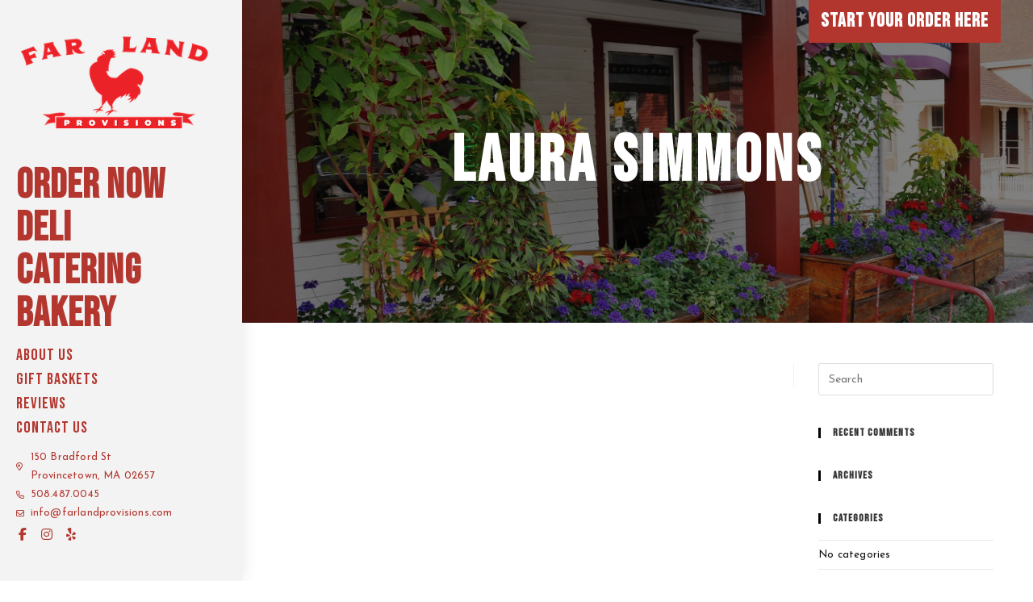

--- FILE ---
content_type: text/css
request_url: https://farlandprovisions.com/wp-content/uploads/elementor/css/post-706.css?ver=1682095067
body_size: 266
content:
.elementor-kit-706{--e-global-color-primary:#B3362F;--e-global-color-secondary:#F3352B;--e-global-color-text:#FFBA2C;--e-global-color-accent:#5B1D1F;--e-global-color-5271331a:#000;--e-global-color-40a87286:#F3F3F3;--e-global-color-36a78a4b:#FFF;--e-global-color-290451c:#666666;--e-global-color-2525ee5:#FFFFFF;--e-global-typography-primary-font-size:2.2vw;--e-global-typography-primary-font-weight:600;--e-global-typography-primary-font-style:normal;--e-global-typography-primary-text-decoration:none;--e-global-typography-primary-line-height:1.2em;--e-global-typography-primary-letter-spacing:1px;--e-global-typography-secondary-font-family:"Josefin Sans";--e-global-typography-secondary-font-size:16px;--e-global-typography-secondary-font-weight:400;--e-global-typography-secondary-text-transform:uppercase;--e-global-typography-secondary-font-style:normal;--e-global-typography-secondary-text-decoration:none;--e-global-typography-secondary-line-height:1.2em;--e-global-typography-secondary-letter-spacing:1px;--e-global-typography-text-font-family:"Josefin Sans";--e-global-typography-text-font-size:16px;--e-global-typography-text-font-weight:400;--e-global-typography-text-text-transform:none;--e-global-typography-text-font-style:normal;--e-global-typography-text-text-decoration:none;--e-global-typography-text-line-height:1.6em;--e-global-typography-text-letter-spacing:0.2px;--e-global-typography-accent-font-size:12px;--e-global-typography-accent-font-weight:900;--e-global-typography-accent-text-transform:uppercase;--e-global-typography-accent-font-style:normal;--e-global-typography-accent-text-decoration:none;--e-global-typography-accent-line-height:1em;--e-global-typography-accent-letter-spacing:1px;}.elementor-section.elementor-section-boxed > .elementor-container{max-width:1200px;}{}h1.entry-title{display:var(--page-title-display);}@media(max-width:1024px){.elementor-kit-706{--e-global-typography-primary-font-size:3.9vw;}.elementor-section.elementor-section-boxed > .elementor-container{max-width:1024px;}}@media(max-width:767px){.elementor-kit-706{--e-global-typography-primary-font-size:33px;}.elementor-section.elementor-section-boxed > .elementor-container{max-width:767px;}}

--- FILE ---
content_type: text/javascript
request_url: https://farlandprovisions.com/wp-content/plugins/elementor-pro/assets/js/webpack-pro.runtime.min.js?ver=3.5.1
body_size: 1969
content:
/*! elementor-pro - v3.5.1 - 10-11-2021 */
(()=>{"use strict";var e,r,_,a={},n={};function __webpack_require__(e){var r=n[e];if(void 0!==r)return r.exports;var _=n[e]={exports:{}};return a[e](_,_.exports,__webpack_require__),_.exports}__webpack_require__.m=a,e=[],__webpack_require__.O=(r,_,a,n)=>{if(!_){var c=1/0;for(o=0;o<e.length;o++){for(var[_,a,n]=e[o],i=!0,t=0;t<_.length;t++)(!1&n||c>=n)&&Object.keys(__webpack_require__.O).every((e=>__webpack_require__.O[e](_[t])))?_.splice(t--,1):(i=!1,n<c&&(c=n));if(i){e.splice(o--,1);var b=a();void 0!==b&&(r=b)}}return r}n=n||0;for(var o=e.length;o>0&&e[o-1][2]>n;o--)e[o]=e[o-1];e[o]=[_,a,n]},__webpack_require__.f={},__webpack_require__.e=e=>Promise.all(Object.keys(__webpack_require__.f).reduce(((r,_)=>(__webpack_require__.f[_](e,r),r)),[])),__webpack_require__.u=e=>714===e?"code-highlight.dc74fd78a051eda07b3a.bundle.min.js":721===e?"video-playlist.780d8267a738bfbd96a6.bundle.min.js":256===e?"paypal-button.21471ef12592606560a0.bundle.min.js":241===e?"progress-tracker.ad310e07a2a9063dd3ed.bundle.min.js":26===e?"animated-headline.37960d9fb9ab8b6e43cd.bundle.min.js":534===e?"media-carousel.15b78f70034df8ffebad.bundle.min.js":369===e?"carousel.6a71b6c6e34400c456a5.bundle.min.js":804===e?"countdown.71f117e09cc4a2aa3dba.bundle.min.js":888===e?"hotspot.ba3b762edc3da9c7a076.bundle.min.js":680===e?"form.0fc25ba6639255b98660.bundle.min.js":121===e?"gallery.6af8f19f91f1b16c3ab6.bundle.min.js":288===e?"lottie.b83968ecec2e4fd1b62c.bundle.min.js":42===e?"nav-menu.fd64b77e7258ee4c6205.bundle.min.js":50===e?"popup.7b71aedb401104b93788.bundle.min.js":985===e?"load-more.921f61dba5d476ec2720.bundle.min.js":287===e?"posts.2a35b76ad8ea8f612cd7.bundle.min.js":824===e?"portfolio.c214590e93207960ce64.bundle.min.js":58===e?"share-buttons.42abb737a0de191a4ee9.bundle.min.js":114===e?"slides.39da68ee3c8123589b2e.bundle.min.js":443===e?"social.787445e9f143597c5be5.bundle.min.js":838===e?"table-of-contents.f5cd05278297a9d229e1.bundle.min.js":685===e?"archive-posts.77eccfe3d546a58d3f1f.bundle.min.js":858===e?"search-form.e36b4b7c26157bb965fe.bundle.min.js":102===e?"woocommerce-menu-cart.4c85f15cfbc02b4718c9.bundle.min.js":124===e?"woocommerce-checkout-page.ca82a3335f2823da4209.bundle.min.js":859===e?"woocommerce-cart.e2a9101be21a228a4575.bundle.min.js":979===e?"woocommerce-my-account.29644c6bcc614d12067e.bundle.min.js":void 0,__webpack_require__.g=function(){if("object"==typeof globalThis)return globalThis;try{return this||new Function("return this")()}catch(e){if("object"==typeof window)return window}}(),__webpack_require__.o=(e,r)=>Object.prototype.hasOwnProperty.call(e,r),r={},_="elementor-pro:",__webpack_require__.l=(e,a,n,c)=>{if(r[e])r[e].push(a);else{var i,t;if(void 0!==n)for(var b=document.getElementsByTagName("script"),o=0;o<b.length;o++){var u=b[o];if(u.getAttribute("src")==e||u.getAttribute("data-webpack")==_+n){i=u;break}}i||(t=!0,(i=document.createElement("script")).charset="utf-8",i.timeout=120,__webpack_require__.nc&&i.setAttribute("nonce",__webpack_require__.nc),i.setAttribute("data-webpack",_+n),i.src=e),r[e]=[a];var onScriptComplete=(_,a)=>{i.onerror=i.onload=null,clearTimeout(d);var n=r[e];if(delete r[e],i.parentNode&&i.parentNode.removeChild(i),n&&n.forEach((e=>e(a))),_)return _(a)},d=setTimeout(onScriptComplete.bind(null,void 0,{type:"timeout",target:i}),12e4);i.onerror=onScriptComplete.bind(null,i.onerror),i.onload=onScriptComplete.bind(null,i.onload),t&&document.head.appendChild(i)}},(()=>{var e;__webpack_require__.g.importScripts&&(e=__webpack_require__.g.location+"");var r=__webpack_require__.g.document;if(!e&&r&&(r.currentScript&&(e=r.currentScript.src),!e)){var _=r.getElementsByTagName("script");_.length&&(e=_[_.length-1].src)}if(!e)throw new Error("Automatic publicPath is not supported in this browser");e=e.replace(/#.*$/,"").replace(/\?.*$/,"").replace(/\/[^\/]+$/,"/"),__webpack_require__.p=e})(),(()=>{var e={396:0};__webpack_require__.f.j=(r,_)=>{var a=__webpack_require__.o(e,r)?e[r]:void 0;if(0!==a)if(a)_.push(a[2]);else if(396!=r){var n=new Promise(((_,n)=>a=e[r]=[_,n]));_.push(a[2]=n);var c=__webpack_require__.p+__webpack_require__.u(r),i=new Error;__webpack_require__.l(c,(_=>{if(__webpack_require__.o(e,r)&&(0!==(a=e[r])&&(e[r]=void 0),a)){var n=_&&("load"===_.type?"missing":_.type),c=_&&_.target&&_.target.src;i.message="Loading chunk "+r+" failed.\n("+n+": "+c+")",i.name="ChunkLoadError",i.type=n,i.request=c,a[1](i)}}),"chunk-"+r,r)}else e[r]=0},__webpack_require__.O.j=r=>0===e[r];var webpackJsonpCallback=(r,_)=>{var a,n,[c,i,t]=_,b=0;for(a in i)__webpack_require__.o(i,a)&&(__webpack_require__.m[a]=i[a]);if(t)var o=t(__webpack_require__);for(r&&r(_);b<c.length;b++)n=c[b],__webpack_require__.o(e,n)&&e[n]&&e[n][0](),e[c[b]]=0;return __webpack_require__.O(o)},r=self.webpackChunkelementor_pro=self.webpackChunkelementor_pro||[];r.forEach(webpackJsonpCallback.bind(null,0)),r.push=webpackJsonpCallback.bind(null,r.push.bind(r))})()})();